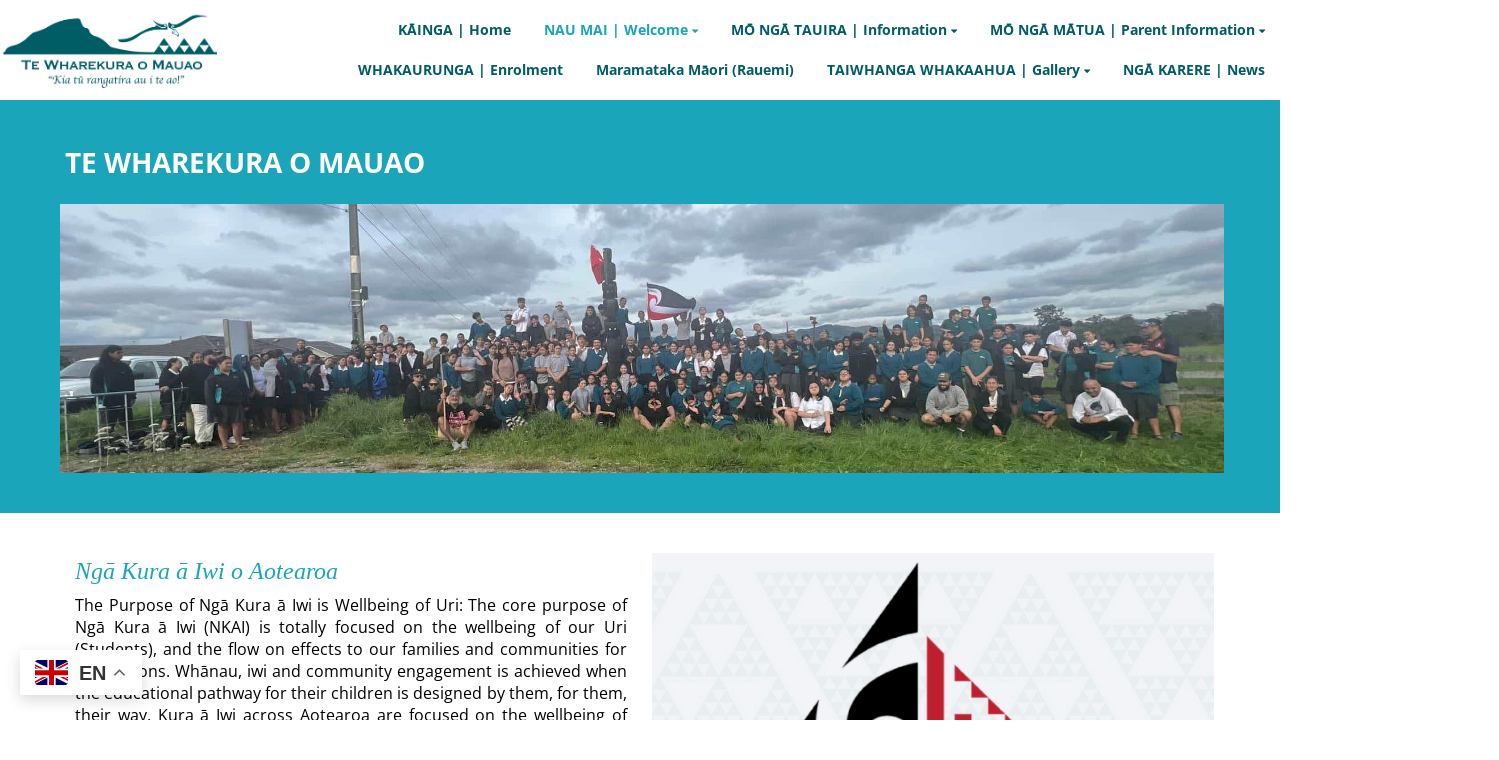

--- FILE ---
content_type: text/html; charset=utf-8
request_url: https://www.mauao.school.nz/nau-mai-welcome/nga-kura-a-iwi-the-nga-kura-a-iwi-movement
body_size: 23203
content:


<!DOCTYPE html>
<html class="subsite" xmlns:fb="http://ogp.me/ns/fb#">
<head>

    <script>

document.addEventListener('DOMContentLoaded', () => { setTimeout(function(){

if(!location.href.includes("viewform") && !location.href.includes("reregister") && $("forms-wrapper").length == 0){

let elfScript = document.createElement("script");
elfScript.setAttribute("src", "https://apps.elfsight.com/p/platform.js");
document.body.appendChild(elfScript);

}
}, 2000);
});

</script>

<div class="gtranslate_wrapper"></div>
<script>window.gtranslateSettings = {"default_language":"en","languages":["en","mi"],"wrapper_selector":".gtranslate_wrapper"}</script>
<script src="https://cdn.gtranslate.net/widgets/latest/float.js" defer></script>

<meta charset="utf-8" />
<meta name="viewport" content="width=device-width, initial-scale=1, maximum-scale=1, interactive-widget=resizes-content">
<meta name="SKYPE_TOOLBAR" content="SKYPE_TOOLBAR_PARSER_COMPATIBLE" />
<meta name="title" content="Te Wharekura o Mauao" />
<meta name="description" content="Ko Te Wharekura o Mauao mātou. He kura ā iwi ki Tauranga Moana, mā ngā tauira Tau 7 ki te 13." />
<meta name="google-site-verification" />

<meta property="og:type" content="website" />
<meta property="og:url" content="https://www.mauao.school.nz/tewharekuraomauao/nau-mai-welcome/nga-kura-a-iwi-the-nga-kura-a-iwi-movement" />
<meta property="og:title" content="Te Wharekura o Mauao" />
<meta property="og:description" content="Ko Te Wharekura o Mauao mātou. He kura ā iwi ki Tauranga Moana, mā ngā tauira Tau 7 ki te 13." />
<meta itemprop="image" property="og:image" content="https://prodcdn.sporty.co.nz/cms/4239/logo.png" />
<meta property="fb:app_id" content='849632328416506' />



	<link rel="icon" type="image/png" href="https://prodcdn.sporty.co.nz/cms/30961/favicon.png" sizes="192x192">
	<link rel="apple-touch-icon" type="image/png" href="https://prodcdn.sporty.co.nz/cms/30961/favicon.png" sizes="180x180">

<title>Te Wharekura o Mauao - NGĀ KURA Ā IWI | The Ngā Kura ā Iwi Movement</title>

    <link href="/Content/google-fonts.css" rel="preload" as="style" onload="this.onload=null;this.rel='stylesheet'" />

<link rel="stylesheet" type="text/css" href="https://use.typekit.net/xrh0ork.css">
<link rel="stylesheet" type="text/css" href="https://use.typekit.net/edw2fiz.css">
<link rel="stylesheet" type="text/css" href="https://use.typekit.net/oxd8uxe.css">
<link rel="stylesheet" type="text/css" href="https://use.typekit.net/jgz3xdm.css">

<link rel="preload" crossorigin href="/fonts/fontawesome-webfont.woff2?v=4.7.0" as="font" />
<link href="/bundles/sporty-styles?v=IrA21XBEo7009E0syThWXRoa-wgiSf3ws8IeyYhT3tA1" rel="stylesheet"/>


<script>
    /*! loadCSS. [c]2017 Filament Group, Inc. MIT License */
    /* This file is meant as a standalone workflow for
    - testing support for link[rel=preload]
    - enabling async CSS loading in browsers that do not support rel=preload
    - applying rel preload css once loaded, whether supported or not.
    */
    (function (w) {
        "use strict";
        // rel=preload support test
        if (!w.loadCSS) {
            w.loadCSS = function () { };
        }
        // define on the loadCSS obj
        var rp = loadCSS.relpreload = {};
        // rel=preload feature support test
        // runs once and returns a function for compat purposes
        rp.support = (function () {
            var ret;
            try {
                ret = w.document.createElement("link").relList.supports("preload");
            } catch (e) {
                ret = false;
            }
            return function () {
                return ret;
            };
        })();

        // if preload isn't supported, get an asynchronous load by using a non-matching media attribute
        // then change that media back to its intended value on load
        rp.bindMediaToggle = function (link) {
            // remember existing media attr for ultimate state, or default to 'all'
            var finalMedia = link.media || "all";

            function enableStylesheet() {
                // unbind listeners
                if (link.addEventListener) {
                    link.removeEventListener("load", enableStylesheet);
                } else if (link.attachEvent) {
                    link.detachEvent("onload", enableStylesheet);
                }
                link.setAttribute("onload", null);
                link.media = finalMedia;
            }

            // bind load handlers to enable media
            if (link.addEventListener) {
                link.addEventListener("load", enableStylesheet);
            } else if (link.attachEvent) {
                link.attachEvent("onload", enableStylesheet);
            }

            // Set rel and non-applicable media type to start an async request
            // note: timeout allows this to happen async to let rendering continue in IE
            setTimeout(function () {
                link.rel = "stylesheet";
                link.media = "only x";
            });
            // also enable media after 3 seconds,
            // which will catch very old browsers (android 2.x, old firefox) that don't support onload on link
            setTimeout(enableStylesheet, 3000);
        };

        // loop through link elements in DOM
        rp.poly = function () {
            // double check this to prevent external calls from running
            if (rp.support()) {
                return;
            }
            var links = w.document.getElementsByTagName("link");
            for (var i = 0; i < links.length; i++) {
                var link = links[i];
                // qualify links to those with rel=preload and as=style attrs
                if (link.rel === "preload" && link.getAttribute("as") === "style" && !link.getAttribute("data-loadcss")) {
                    // prevent rerunning on link
                    link.setAttribute("data-loadcss", true);
                    // bind listeners to toggle media back
                    rp.bindMediaToggle(link);
                }
            }
        };

        // if unsupported, run the polyfill
        if (!rp.support()) {
            // run once at least
            rp.poly();

            // rerun poly on an interval until onload
            var run = w.setInterval(rp.poly, 500);
            if (w.addEventListener) {
                w.addEventListener("load", function () {
                    rp.poly();
                    w.clearInterval(run);
                });
            } else if (w.attachEvent) {
                w.attachEvent("onload", function () {
                    rp.poly();
                    w.clearInterval(run);
                });
            }
        }


        // commonjs
        if (typeof exports !== "undefined") {
            exports.loadCSS = loadCSS;
        }
        else {
            w.loadCSS = loadCSS;
        }
    }(typeof global !== "undefined" ? global : this));
</script>


    <style type="text/css">
        @import url('/Content/mobiscroll/mobiscroll.custom-3.2.4.min.css');
    </style>

    


<style>


        .widget, .widget h3, .cmsFooter, .header-image, .document-list-heading, .container:not(.whiteWall) .site-style, .dropdown-widget, .wCompetition select, .wSIFCompetition select, .wCompetition .multiselect, .wSIFCompetition .multiselect, .wCometCompetition select, .wCometCompetition .multiselect,
        .comp-widget-from, .comp-widget-to, .wCompetition input, .wPlayHQ input, .wPlayHQ select, .wPlayHQ .multiselect {
            font-family: Open Sans, sans-serif !important;
            color: #000000 !important;
            font-weight: normal;
            font-style: normal;
        }




        .navbar-inverse .navbar-toggle .icon-bar {
            background-color: #005D66 !important;
        }

        .navbar-inverse .navbar-toggle:hover .icon-bar {
            background-color: #1AA5BA !important;
        }

        body {
            
        }

            
                body:before {
            
        }
        

        .cmsContent h1, .cmsContent h2, .cmsContent h3, .cmsContent h4, .cmsContent h5, .cmsContent h6 {
            font-family: Open Sans, sans-serif !important;
        }

        .comp-widget-content ul li:not(.standings-phase-tab) {
            border: 1px solid #dddd;
            color: #000000;
            border: 1px solid #ddd

        }

        .comp-widget-content ul li.active:not(.standings-phase-tab) {
            background-color: #000000 !important;
            color: white;
            border: none;
            border-bottom: 1px solid  #000000;
        }

        .wCompetition .nav-tabs > li:hover:not(.standings-phase-tab){
            border: 1px solid  #000000;
        }

        .KamarNoticeTitle, .kamarAgendaViewDayTitle{
            background-color: rgba(0,0,0,0.15);
        }

        .kamarSelectedDay{
            background-color: #000000 !important;
            color: white !important;
        }

        

            

                .supersplitter {
            padding-bottom: 40px;
            padding-top: 40px;
        }

        @media only screen and (max-width: 767px){



        }

        


            
        #cmsContent .supersplitter div[class*="col-sm-"]:not(.form-col) {
            padding-left: 10px !important;
            padding-right: 10px !important;
        }

        #cmsContent .supersplitter:not(.full-screen-width-bg) {
            padding-left: 10px !important;
            padding-right: 10px !important;
        }

        .widget {
            margin-bottom: 20px;
            font-size: 16px !important;
        }

        .widget .sy-controls {
            font-size: 14px !important;
        }

        @media only screen and (min-width: 768px){
            #cmsContent .supersplitter .splitter-column-sortable-parent > .splitter-column-sortable:last-child > .widget:last-child{
                margin-bottom: 0 !important;
            }

            #section-header .supersplitter .splitter-column-sortable-parent > .splitter-column-sortable:last-child .widget:last-child {
                margin-bottom: 0 !important;
            }

            #cmsContent .supersplitter .accordion-splitter .splitter-column-sortable:last-child .widget:last-child {
                margin-bottom: 0 !important;
            }

            #section-header .supersplitter .accordion-splitter .splitter-column-sortable:last-child .widget:last-child {
                margin-bottom: 0 !important;
            }

        }

         @media only screen and (max-width: 767px){


            #cmsContent .supersplitter .accordion-splitter > div.last .widget {
                margin-bottom: 0 !important;
            }

            #section-header .supersplitter .accordion-splitter > div.last .widget {
                margin-bottom: 0 !important;
            }

        }

        #cmsContent .supersplitter .childsplitter:not(.accordion-splitter):not(.wideget-splitter) {
            margin-right: -10px !important;
            margin-left: -10px !important;
        }

        @media only screen and (max-width: 768px){

            #cmsContent .supersplitter .childsplitter {
                margin-right: 0px !important;
                margin-left: 0px !important;
            }

            .supersplitter {

                padding-left:  10px !important;
                padding-right:  10px !important;
            }

            .full-screen-width {
                width: 100vw;
                margin-left: 0;
            }


            .row.do-not-stack [class*="col-"] {
                padding: 0 !important;
            }



        }


        body.edit .widget {
            margin-bottom: 20px !important;
        }

        .widget .childsplitter .childsplitter .btn-toolbar {
            right: 10px !important;
        }

        .widget .childsplitter .last .btn-toolbar {
            right: 10px !important;
        }

        .widget .richtext-editor > :last-child {
            margin-bottom: 0;
        }

        .widget .richtext-editor > :first-child {
            margin-top: 0;
        }

        .edit .full-screen-width-bg.supersplitter > .btn-toolbar {
            margin-left: -40px;

        }

        .edit .full-screen-width-bg.supersplitter .widget .btn-toolbar {
            right: 10px !important;
        }

        .edit .full-screen-width-bg.supersplitter .wSplitter > .btn-toolbar {
            right: 0px !important;
        }

        .edit .supersplitter > .btn-toolbar {
            margin: 0;
            padding: 0;
            margin-left: -44px;
            margin-top: -42px;
        }

        .edit .full-screen-width .btn-toolbar {

            margin-left:  -10px !important;
            margin-top: -40px !important;
        }

        .edit .full-screen-width .widget .btn-toolbar {

            right: 10px !important;
            z-index: 10 !important;
            margin-top: 0px !important;
        }

        .supersplitter {

        }

        

            
                .site-wide-btn {
                    display: inline-grid !important;align-items: center !important;border: 1px solid rgba(255,255,255,0.00) !important;background: rgba(173,33,41,1.00) !important;border-radius: 0px !important;color: #ffffff !important;min-height: 60px !important;font-family: Open Sans, sans-serif !important;font-size: 16px !important;
                }

                .site-wide-btn-font{
                    font-family: Open Sans, sans-serif !important;
                    font-size: 16 !important;
                    color: #ffffff !important;
                }

                forms-wrapper[usesitestyle='true'] button.submit-btn{
                    align-items: center !important;border: 1px solid rgba(255,255,255,0.00) !important;background: rgba(173,33,41,1.00) !important;border-radius: 0px !important;color: #ffffff !important;font-family: Open Sans, sans-serif !important;
                }

                forms-wrapper[usesitestyle='true'] button.submit-btn span{
                    color: #ffffff !important;
                }

                forms-wrapper[usesitestyle='true'] button.cancel-btn{
                    align-items: center !important;border-radius: 0px !important;font-family: Open Sans, sans-serif !important;
                }
            

            
            .site-primary-heading {
                font-family: Open Sans, sans-serif;color: rgba(0,93,102,255);font-size: 26px;font-weight: bold;font-style: normal;text-decoration: none;
            }
            

            
            .site-secondary-heading {
                font-family: Georgia, serif;color: rgba(26,165,186,255);font-size: 18px;font-weight: normal;font-style: italic;text-decoration: none;
            }
            

            
            .widget.wRichText a {
                font-family: Open Sans, sans-serif;color: rgba(0,0,0,255);font-size: 16px;font-weight: normal;font-style: normal;text-decoration: underline;
            }
            
</style>

<style id="mobileWallPaperStyle">
        
</style>

    <input id="hidden_country" type="hidden" value="Nz"/>
<script type="text/javascript">
    var sportyApp = {
        country: 'Nz'
    };
</script>


    <script type="text/javascript">
        var sportsground = sportsground || {};
    </script>

    <script type='text/javascript'>
	var googletag = googletag || {};
	googletag.cmd = googletag.cmd || [];
	(function () {
		var gads = document.createElement('script');
		gads.async = true;
		gads.type = 'text/javascript';
		var useSSL = 'https:' == document.location.protocol;
		gads.src = (useSSL ? 'https:' : 'http:') +
			'//www.googletagservices.com/tag/js/gpt.js';
		var node = document.getElementsByTagName('script')[0];
		node.parentNode.insertBefore(gads, node);
	})();
</script>

<script type='text/javascript'>
	googletag.cmd.push(function() {
		var mapping = googletag.sizeMapping().
			addSize([0, 0], [300, 250]).
			addSize([1183, 0], [728, 90]).
			build();

		googletag.defineSlot('/44071230/SportyBanner', [[300, 250], [728, 90]], 'div-gpt-ad-1468803611332-0').
            defineSizeMapping(mapping)
	    
		
		.setTargeting("Region", ["Bay of Plenty"])
		.setTargeting("OrgType", ["Sportsground.Dal.Poco.EducationProviderType"])
		.setTargeting("Platform", ["MainSite"])
		.setTargeting("Environment", ["Prod"])
			.addService(googletag.pubads());
		googletag.pubads().enableSingleRequest();
		googletag.enableServices();
	});
</script>

	<script type='text/javascript'>
	googletag.cmd.push(function() {
		googletag.defineSlot('/44071230/SportyBanner', [300, 250], 'div-gpt-ad-secondary')
		
	    
		.setTargeting("Region", ["Bay of Plenty"])
		.setTargeting("OrgType", ["Sportsground.Dal.Poco.EducationProviderType"])
		.setTargeting("Platform", ["MainSite"])
		.setTargeting("Environment", ["Prod"])
			.addService(googletag.pubads());
		googletag.pubads().enableSingleRequest();
		googletag.enableServices();
	});
	googletag.cmd.push(function () { googletag.display('div-gpt-ad-secondary'); });
	</script>


    
</head>
<body class="">

    

    <input data-val="true" data-val-number="The field OrganisationId must be a number." data-val-required="The OrganisationId field is required." id="OrganisationId" name="OrganisationId" type="hidden" value="4239" />
    <input data-val="true" data-val-number="The field SiteId must be a number." data-val-required="The SiteId field is required." id="SiteId" name="SiteId" type="hidden" value="30961" />
    <input data-val="true" data-val-number="The field PageId must be a number." data-val-required="The PageId field is required." id="PageId" name="PageId" type="hidden" value="1991935" />
    <input data-val="true" data-val-required="The CanAddRemoveWidgets field is required." id="CanAddRemoveWidgets" name="CanAddRemoveWidgets" type="hidden" value="True" />
    <input data-val="true" data-val-required="The IsAddingCodeEnabled field is required." id="IsAddingCodeEnabled" name="IsAddingCodeEnabled" type="hidden" value="False" />
    <input id="hdnFontFamilyColor" name="FontFamilyColor" type="hidden" value="#000000" />
    <input id="CustomColorsJson" name="CustomColorsJson" type="hidden" value="[{&quot;HexValue&quot;:&quot;#1AA5BA&quot;},{&quot;HexValue&quot;:&quot;#E9E9E9&quot;},{&quot;HexValue&quot;:&quot;#005D66&quot;},{&quot;HexValue&quot;:&quot;#ad2129&quot;}]" />
<input id="hdnSiteButtonColor" name="SiteButtonModel.ButtonTextColor" type="hidden" value="#ffffff" />    <input id="hdnFontFamily" name="FontFamily" type="hidden" value="Open Sans, sans-serif" />
    <input data-val="true" data-val-number="The field FontFamilySize must be a number." data-val-required="The FontFamilySize field is required." id="hdnFontFamilySize" name="FontFamilySize" type="hidden" value="16" />
    <input data-val="true" data-val-required="The SubscriptionPlan field is required." id="hdnSubscriptionPlan" name="SubscriptionPlan" type="hidden" value="Gold" />
    <input data-val="true" data-val-required="The IsSubSite field is required." id="hdnIsSubSite" name="IsSubSite" type="hidden" value="False" />
    <input data-val="true" data-val-required="The IsHomePage field is required." id="hdnIsHomePage" name="IsHomePage" type="hidden" value="False" />
    <input data-val="true" data-val-required="The HomePageLocked field is required." id="hdnIsHomePageLocked" name="HomePageLocked" type="hidden" value="True" />
    <input data-val="true" data-val-required="The HeaderLocked field is required." id="hdnIsHeaderLocked" name="HeaderLocked" type="hidden" value="True" />
    <input data-val="true" data-val-required="The FooterLocked field is required." id="hdnIsFooterLocked" name="FooterLocked" type="hidden" value="True" />
    <input data-val="true" data-val-number="The field SectionMargin must be a number." id="hdnSiteSectionMargin" name="SectionMargin" type="hidden" value="40" />
    <input data-val="true" data-val-number="The field WidgetMargin must be a number." id="hdnSiteWidgetMargin" name="WidgetMargin" type="hidden" value="20" />
    <input id="isCustomDomain" name="isCustomDomain" type="hidden" value="True" />
    <input data-val="true" data-val-required="The IsWebmaster field is required." id="isWebmaster" name="isWebmaster" type="hidden" value="False" />
    <input id="baseUrl" name="baseUrl" type="hidden" value="//www.sporty.co.nz" />
    <input id="hdnSiteBackgroundColor" name="BackgroundColor" type="hidden" value="" />

<input id="FontFamily" name="FontFamily" type="hidden" value="Open Sans, sans-serif" />
<input id="SitePrimaryHeading_FontFamily" name="SitePrimaryHeading.FontFamily" type="hidden" value="Open Sans, sans-serif" />
<input id="SiteSecondaryHeading_FontFamily" name="SiteSecondaryHeading.FontFamily" type="hidden" value="Georgia, serif" />
    <input id="hdnIdMeUrl" name="hdnIdMeUrl" type="hidden" value="https://www.idme.co.nz/" />

    <input type="hidden" id="hdnAlertNotification" />


    <div id="sticky-wrapper">

        <input type="hidden" id="hdnEwaOfCurrentSite" value="tewharekuraomauao"/>

<style>
.container.navigation {
	line-height: 0;
}


#cmsNavigationContainer > .container {
    padding-top: 10px;
    padding-bottom: 10px;
}

    .menu-logo img {
        height: 90px;
    }

.megamenu-content {
    background-color: #ffffff;
    background-color:rgba(255, 255, 255, 1.00);
}
.megamenu-content .column a:not(.subnavItemEdit):hover {
    color: #1AA5BA !important;
}

.navbar-inverse {
	background-color:#ffffff;
	background-color:rgba(255, 255, 255, 1.00);
}

.megamenu-content {
    background-color: #ffffff;
    background-color:rgba(255, 255, 255, 1.00);
}

.megamenu-content .column a:not(.subnavItemEdit):hover {
    color: #1AA5BA !important;
}

.navbar .navbar-nav {
    display: inline-block;
	margin-right:30px;
}

.navbar .navbar-collapse {
    text-align: right;
}

.navbar-inverse .navbar-nav > li:not(.en-main) a:not(.navItemEdit):not(#btnEnSave),
.navbar-inverse .navbar-nav #hamburger-menu-content a:not(.navItemEdit):not(#btnEnSave) {
	color: #005D66;
	font-family: Open Sans, sans-serif;
	font-size: 14px;
	    font-weight: bold;
	}

#uxCmsSiteNavigation .dropdown-menu {
    background-color: rgba(0,0,0,0);
	color: #005D66;
	border: none;
	box-shadow: none;
}

#uxCmsSiteNavigation .dropdown-menu a.cms-nav-link {
    background-color:rgba(255, 255, 255, 1.00);
    margin: 0;
}

/* All menu items when open or active */
/*#uxCmsSiteNavigation.navbar-nav :not(.en-main) > a.cms-nav-link:not(.nav-hidden),*/
#uxCmsSiteNavigation.navbar-nav .open:not(.en-main) > a.cms-nav-link:not(.nav-hidden),
#uxCmsSiteNavigation.navbar-nav .active:not(.en-main) > a.cms-nav-link:not(.nav-hidden),
/* Setting the styling of the dropdown menu items, both sub and sub sub pages*/
#uxCmsSiteNavigation .dropdown-menu li.active a.cms-nav-link-2:not(.nav-hidden),
#uxCmsSiteNavigation .dropdown-menu li.cms-nav-link-child-2.active a.cms-nav-link-3:not(.nav-hidden),
#uxCmsSiteNavigation .dropdown-menu a.cms-nav-link:not(.nav-hidden):hover {
    background-color:rgba(255, 255, 255, 1.00);
    color: #1AA5BA !important;
}

@media (min-width: 768px) {

    /* All menu items when open */
  #uxCmsSiteNavigation.navbar-nav > .open:not(.en-main) > a.cms-nav-link,
  #uxCmsSiteNavigation.navbar-nav > li > .dropdown-menu .open:not(.en-main) > a.cms-nav-link {
        
    }

    /* All menu items when active */
  #uxCmsSiteNavigation.navbar-nav > .active:not(.en-main) > a.cms-nav-link,
  #uxCmsSiteNavigation.navbar-nav > li > .dropdown-menu .active:not(.en-main) > a.cms-nav-link {
        
    }

     /*  All menu items that are not selected. This styling prevents
         the menu jiggling when hovering over menu items and is
         overridden by the styles above because of the specificity level. */
    .navbar-inverse .navbar-nav > li:not(.en-main, .active, .open) > a.cms-nav-link,
    .navbar-inverse .navbar-nav > li > .dropdown-menu li:not(.en-main, .active, .open) > a.cms-nav-link {
         
     }

        #uxCmsSiteNavigation .dropdown-menu li.active a.cms-nav-link-2,
          #uxCmsSiteNavigation .dropdown-menu li.cms-nav-link-child-2.active a.cms-nav-link-3,
          #uxCmsSiteNavigation .dropdown-menu a.cms-nav-link:hover {
              
          }

}

#enActionList a.dropdown-toggle.cms-nav-link.btn-default {
    text-decoration: none !important;
    border: none !important;
}

a.cms-nav-link.nav-non-members:focus, a.dropdown-toggle.cms-nav-link:focus
{
    background-color:rgba(255, 255, 255, 1.00) !important;
    color: #1AA5BA !important;
}

.navbar-nav > li {
    border-bottom: 1px solid #ffffff;
}

.dropdown-menu > .active > a.navItemEdit:hover, .dropdown-menu > .active > a.navItemEdit:focus {
	background-color: #319a31;
}

.navbar-inverse .navbar-toggle:hover, .navbar-inverse .navbar-toggle:focus{
    background-color:rgba(255, 255, 255, 1.00) !important;
    color: #1AA5BA !important;
}

#subsite-header{
	background-color:rgba(255, 255, 255, 1.00);
    color: #005D66;
	font-family: Open Sans, sans-serif;
}

.cms-nav-link-root.open > .cms-nav-link {
    background-color: rgba(255, 255, 255, 1.00) !important;
    color: #1AA5BA !important;
}


</style>

<input type="hidden" id="hdnCurrentPageId" value="1991935"/>


<div class="no-stretch-container-parent">


    <div class="no-stretch-header">
            <div id="section-header" class="section-header supersplitter-sortable">
        


    </div>

    </div>

</div>

    <nav class="navbar navbar-inverse menu-bg full-width " role="navigation" data-islocked="False"
         data-headerheight="100" data-ismenuaboveheader="False">
        <div class="container navigation full-width">
            <div class='navbar-header  mobile-nav-header'>
                <button type="button" class="navbar-toggle" data-toggle="collapse" data-target="#cmsNavigationContainer">
                    <span class="sr-only">Toggle navigation</span>
                    <span class="icon-bar"></span>
                    <span class="icon-bar"></span>
                    <span class="icon-bar"></span>

                </button>
            </div>

        <div class="menu-logo">
            <img src="//prodcdn.sporty.co.nz/cms/4239/30961/menulogo_wo.png?v=638253176353370000" data-link-type="page" data-link-data="978149" data-link-target="_blank"/>
        </div>

            <div class='collapse navbar-collapse mobile-nav-container' id="cmsNavigationContainer">
                <div class="container">

                    <ul class="nav navbar-nav" id="uxCmsSiteNavigation">
                            <li id="page978149" data-type="page" data-id="978149" class=" cms-nav-link cms-nav-link-root ">
                                        <a class="cms-nav-link nav-non-members" href="/kainga-home">
                                            <i class="icon-lock"></i><span>KĀINGA | Home</span>
                                        </a>
                            </li>
                            <li id="section216629" data-type="section" data-id="216629" class=" active cms-nav-link cms-nav-link-root ">
                                        <a href="#" class="dropdown-toggle cms-nav-link">
                                            <span>NAU MAI | Welcome</span> <b class="fa fa-caret-down"></b>
                                        </a>
                                        <ul class="dropdown-menu ">

                                                <li id="page1999211" data-type="page" data-id="1999211" class="dropdown-submenu cms-nav-link cms-nav-link-child ">
                                                        <a class="cms-nav-link cms-nav-link-2  nav-non-members" href="/nau-mai-welcome/te-kura-our-school-1">
                                                            <i class="icon-lock"></i>
                                                            <span>TE KURA | Our School</span>
                                                        </a>

                                                </li>
                                                <li id="page1983787" data-type="page" data-id="1983787" class="dropdown-submenu cms-nav-link cms-nav-link-child ">
                                                        <a class="cms-nav-link cms-nav-link-2  nav-non-members" href="/nau-mai-welcome/whatumanawa-passion-learning">
                                                            <i class="icon-lock"></i>
                                                            <span>WHATUMANAWA | Passion Learning</span>
                                                        </a>

                                                </li>
                                                <li id="page1983863" data-type="page" data-id="1983863" class="dropdown-submenu cms-nav-link cms-nav-link-child ">
                                                        <a class="cms-nav-link cms-nav-link-2  nav-non-members" href="/nau-mai-welcome/te-wharekura-o-mauao-special-character-school">
                                                            <i class="icon-lock"></i>
                                                            <span>TE WHAREKURA O MAUAO | Special Character School</span>
                                                        </a>

                                                </li>
                                                <li id="page1983864" data-type="page" data-id="1983864" class="dropdown-submenu cms-nav-link cms-nav-link-child ">
                                                        <a class="cms-nav-link cms-nav-link-2  nav-non-members" href="/nau-mai-welcome/poipoinga-wellbeing-1">
                                                            <i class="icon-lock"></i>
                                                            <span>POIPOINGA | Wellbeing</span>
                                                        </a>

                                                </li>
                                                <li id="page1991935" data-type="page" data-id="1991935" class="dropdown-submenu cms-nav-link cms-nav-link-child active">
                                                        <a class="cms-nav-link cms-nav-link-2  nav-non-members" href="/nau-mai-welcome/nga-kura-a-iwi-the-nga-kura-a-iwi-movement">
                                                            <i class="icon-lock"></i>
                                                            <span>NGĀ KURA Ā IWI | The Ngā Kura ā Iwi Movement</span>
                                                        </a>

                                                </li>
                                                <li id="page1998991" data-type="page" data-id="1998991" class="dropdown-submenu cms-nav-link cms-nav-link-child ">
                                                        <a class="cms-nav-link cms-nav-link-2  nav-non-members" href="/nau-mai-welcome/nga-kaimahi-staff-1">
                                                            <i class="icon-lock"></i>
                                                            <span>NGĀ KAIMAHI | Staff</span>
                                                        </a>

                                                </li>
                                        </ul>
                            </li>
                            <li id="section216667" data-type="section" data-id="216667" class=" cms-nav-link cms-nav-link-root ">
                                        <a href="#" class="dropdown-toggle cms-nav-link">
                                            <span>MŌ NGĀ TAUIRA | Information</span> <b class="fa fa-caret-down"></b>
                                        </a>
                                        <ul class="dropdown-menu ">

                                                <li id="page1990197" data-type="page" data-id="1990197" class="dropdown-submenu cms-nav-link cms-nav-link-child ">
                                                        <a class="cms-nav-link cms-nav-link-2  nav-non-members" href="/mo-nga-tauira-information-1/awe-toroa-student-leadership">
                                                            <i class="icon-lock"></i>
                                                            <span>AWE TOROA | Student Leadership</span>
                                                        </a>

                                                </li>
                                                <li id="page1990198" data-type="page" data-id="1990198" class="dropdown-submenu cms-nav-link cms-nav-link-child ">
                                                        <a class="cms-nav-link cms-nav-link-2  nav-non-members" href="/mo-nga-tauira-information-1/hakinakina-sports-1">
                                                            <i class="icon-lock"></i>
                                                            <span>HĀKINAKINA | Sports</span>
                                                        </a>

                                                </li>
                                                <li id="page1990561" data-type="page" data-id="1990561" class="dropdown-submenu cms-nav-link cms-nav-link-child ">
                                                        <a class="cms-nav-link cms-nav-link-2  nav-non-members" href="/mo-nga-tauira-information-1/toi-te-ao-arts-1">
                                                            <i class="icon-lock"></i>
                                                            <span>TOI TE AŌ | Arts</span>
                                                        </a>

                                                </li>
                                                <li id="page1984071" data-type="page" data-id="1984071" class="dropdown-submenu cms-nav-link cms-nav-link-child ">
                                                        <a class="cms-nav-link cms-nav-link-2  nav-non-members" href="/mo-nga-tauira-information-1/mo-nga-tauira-information-1">
                                                            <i class="icon-lock"></i>
                                                            <span>MŌ NGĀ TAUIRA | Information</span>
                                                        </a>

                                                </li>
                                                <li id="page1984075" data-type="page" data-id="1984075" class="dropdown-submenu cms-nav-link cms-nav-link-child ">
                                                        <a class="cms-nav-link cms-nav-link-2  nav-non-members" href="/mo-nga-tauira-information-1/nga-hiahia-o-te-wharekura-expectations-code-o-1">
                                                            <i class="icon-lock"></i>
                                                            <span>NGĀ HIAHIA O TE WHAREKURA | Expectations &amp; Code of Conduct</span>
                                                        </a>

                                                </li>
                                        </ul>
                            </li>
                            <li id="section217818" data-type="section" data-id="217818" class=" cms-nav-link cms-nav-link-root ">
                                        <a href="#" class="dropdown-toggle cms-nav-link">
                                            <span>MŌ NGĀ MĀTUA | Parent Information</span> <b class="fa fa-caret-down"></b>
                                        </a>
                                        <ul class="dropdown-menu ">

                                                <li id="page1992137" data-type="page" data-id="1992137" class="dropdown-submenu cms-nav-link cms-nav-link-child ">
                                                        <a class="cms-nav-link cms-nav-link-2  nav-non-members" href="/mo-nga-matua-parent-information/mo-nga-matua-parent-information-2">
                                                            <i class="icon-lock"></i>
                                                            <span>MŌ NGĀ MĀTUA | Parent Information</span>
                                                        </a>

                                                </li>
                                                <li id="page1984981" data-type="page" data-id="1984981" class="dropdown-submenu cms-nav-link cms-nav-link-child ">
                                                        <a class="cms-nav-link cms-nav-link-2  nav-non-members" href="/mo-nga-matua-parent-information/nga-purongo-reports-1">
                                                            <i class="icon-lock"></i>
                                                            <span>NGĀ PŪRONGO | Reports</span>
                                                        </a>

                                                </li>
                                                <li id="page2021456" data-type="page" data-id="2021456" class="dropdown-submenu cms-nav-link cms-nav-link-child ">
                                                        <a class="cms-nav-link cms-nav-link-2  nav-non-members" href="/mo-nga-matua-parent-information/nga-kaupapa-here-policies">
                                                            <i class="icon-lock"></i>
                                                            <span>NGĀ KAUPAPA HERE | Policies</span>
                                                        </a>

                                                </li>
                                        </ul>
                            </li>
                            <li id="page1984232" data-type="page" data-id="1984232" class=" cms-nav-link cms-nav-link-root ">
                                        <a class="cms-nav-link nav-non-members" href="/whakaurunga-enrolment">
                                            <i class="icon-lock"></i><span>WHAKAURUNGA | Enrolment</span>
                                        </a>
                            </li>
                            <li id="page1991110" data-type="page" data-id="1991110" class=" cms-nav-link cms-nav-link-root ">
                                        <a class="cms-nav-link nav-non-members" href="/maramataka-maori-rauemi">
                                            <i class="icon-lock"></i><span>Maramataka Māori (Rauemi)  </span>
                                        </a>
                            </li>
                            <li id="section216668" data-type="section" data-id="216668" class=" cms-nav-link cms-nav-link-root ">
                                        <a href="#" class="dropdown-toggle cms-nav-link">
                                            <span>TAIWHANGA WHAKAAHUA | Gallery</span> <b class="fa fa-caret-down"></b>
                                        </a>
                                        <ul class="dropdown-menu ">

                                                <li id="page1984080" data-type="page" data-id="1984080" class="dropdown-submenu cms-nav-link cms-nav-link-child ">
                                                        <a class="cms-nav-link cms-nav-link-2  nav-non-members" href="/taiwhanga-whakaahua-gallery/tuwhera-okawa-o-te-whare-ako-putaiao-hangarau-1">
                                                            <i class="icon-lock"></i>
                                                            <span>TUWHERA ŌKAWA O TE WHARE AKO PŪTAIAO, HANGARAU 2025</span>
                                                        </a>

                                                </li>
                                                <li id="page1984079" data-type="page" data-id="1984079" class="dropdown-submenu cms-nav-link cms-nav-link-child ">
                                                        <a class="cms-nav-link cms-nav-link-2  nav-non-members" href="/taiwhanga-whakaahua-gallery/te-matahi-o-te-tau-2025">
                                                            <i class="icon-lock"></i>
                                                            <span>TE MĀTAHI O TE TAU 2025</span>
                                                        </a>

                                                </li>
                                                <li id="page2063350" data-type="page" data-id="2063350" class="dropdown-submenu cms-nav-link cms-nav-link-child ">
                                                        <a class="cms-nav-link cms-nav-link-2  nav-non-members" href="/taiwhanga-whakaahua-gallery/te-matahiapo-2024-1">
                                                            <i class="icon-lock"></i>
                                                            <span>TE MATAHĪAPO 2024</span>
                                                        </a>

                                                </li>
                                                <li id="page1984077" data-type="page" data-id="1984077" class="dropdown-submenu cms-nav-link cms-nav-link-child ">
                                                        <a class="cms-nav-link cms-nav-link-2  nav-non-members" href="/taiwhanga-whakaahua-gallery/te-reo-whakakoko-o-mauao-2023-regional-full-b">
                                                            <i class="icon-lock"></i>
                                                            <span>TE REO WHAKAKOKO O MAUAO 2023 REGIONAL FULL BRACKET</span>
                                                        </a>

                                                </li>
                                                <li id="page2001844" data-type="page" data-id="2001844" class="dropdown-submenu cms-nav-link cms-nav-link-child ">
                                                        <a class="cms-nav-link cms-nav-link-2  nav-non-members" href="/taiwhanga-whakaahua-gallery/te-matahiapo-2023">
                                                            <i class="icon-lock"></i>
                                                            <span>TE MATAHĪAPO 2023 </span>
                                                        </a>

                                                </li>
                                                <li id="page1991108" data-type="page" data-id="1991108" class="dropdown-submenu cms-nav-link cms-nav-link-child ">
                                                        <a class="cms-nav-link cms-nav-link-2  nav-non-members" href="/taiwhanga-whakaahua-gallery/mataatua-production-2022-1">
                                                            <i class="icon-lock"></i>
                                                            <span>MATAATUA PRODUCTION 2022 </span>
                                                        </a>

                                                </li>
                                                <li id="page1984078" data-type="page" data-id="1984078" class="dropdown-submenu cms-nav-link cms-nav-link-child ">
                                                        <a class="cms-nav-link cms-nav-link-2  nav-non-members" href="/taiwhanga-whakaahua-gallery/takitimu-production-2021-1">
                                                            <i class="icon-lock"></i>
                                                            <span>TĀKITIMU PRODUCTION 2021</span>
                                                        </a>

                                                </li>
                                                <li id="page1998987" data-type="page" data-id="1998987" class="dropdown-submenu cms-nav-link cms-nav-link-child ">
                                                        <a class="cms-nav-link cms-nav-link-2  nav-non-members" href="/taiwhanga-whakaahua-gallery/te-whakamanahau-tekau-10th-birthday-celebrati">
                                                            <i class="icon-lock"></i>
                                                            <span>TE WHAKAMANAHAU TEKAU | 10th Birthday Celebration</span>
                                                        </a>

                                                </li>
                                        </ul>
                            </li>
                            <li id="page1984081" data-type="page" data-id="1984081" class=" cms-nav-link cms-nav-link-root ">
                                        <a class="cms-nav-link nav-non-members" href="/nga-karere-news">
                                            <i class="icon-lock"></i><span>NGĀ KARERE | News</span>
                                        </a>
                            </li>

                    </ul>
                </div>
            </div>


        </div>
    </nav>





        <div id="cmsContent">

                <div class="container container-full-width-overlay" style="background-color:rgba(255,255,255,1.00);">


            <div id="section-content">

                
                <div id="superSplitterContainer" class="supersplitter-sortable">


    <div id="superSplitter_2198005" class="supersplitter splitter section-background background-image-2198005 first full-screen-width-bg " data-id="2198005"
         data-key="SingleColumn" data-fullscreen="False" data-fluidwidgets="False" data-mobilescroll="False"
         data-fullscreenbg="True" data-parallaxeffectbg="False" data-bgcolor="#1AA5BA" data-transparency="0.00"
         data-showbgimage="False" data-bgimage="" data-showbgvideo="False" data-bgvideo=""
         data-bgvideoimage=""
         data-ishidden="False" data-ishiddenonmobile="False" data-isfooter="False" data-isheader="False"
         data-desktopmargin="40" data-mobilemargin="" data-widgetsmargin="20">

        <style>

        .background-image-2198005 {
            position: relative;
        }
        .background-image-2198005:before {
            content: ' ';
            position: absolute;
            opacity: 1.00;
            background-color: rgb(26, 165, 186);


        }
        

        
            #superSplitter_2198005 {
                padding-bottom: 40px !important;
                padding-top: 40px !important;
            }

            .edit #superSplitter_2198005 > .btn-toolbar {
                margin-left: -44px !important;
                margin-top: -42px !important;
            }


        



        
            #cmsContent #superSplitter_2198005 div[class*="col-sm-"]:not(.form-col), #section-header #superSplitter_2198005 div[class*="col-sm-"] {
                padding-left: 10px !important;
                padding-right: 10px !important;
            }

            #cmsContent #superSplitter_2198005:not(.full-screen-width-bg), #section-header #superSplitter_2198005:not(.full-screen-width-bg) {
                padding-left: 10px !important;
                padding-right: 10px !important;
            }

            #superSplitter_2198005 .widget {
                margin-bottom: 20px !important;
            }

            #cmsContent #superSplitter_2198005 .childsplitter.accordion-splitter{
                margin-left: -10px !important;
                width: calc(100% + 20px) !important;
            }

			#cmsContent #superSplitter_2198005 .childsplitter:not(.accordion-splitter):not(.wideget-splitter),
            #section-header #superSplitter_2198005 .childsplitter:not(.accordion-splitter):not(.wideget-splitter) {
                margin-right: -10px !important;
                margin-left: -10px !important;
            }

            body.edit #superSplitter_2198005 .widget {
                margin-bottom: 20px !important;
            }

            #superSplitter_2198005 .widget .childsplitter .childsplitter .btn-toolbar {
                right: 10px !important;
            }

            #superSplitter_2198005 .widget .childsplitter .last .btn-toolbar {
                right: 10px !important;
            }

            .edit .full-screen-width-bg#superSplitter_2198005 .widget .btn-toolbar {
                right: 10px !important;
            }

            .edit #superSplitter_2198005.full-screen-width .btn-toolbar {
                margin-left:  -10px !important;
                margin-top: -40px !important;
            }

            .edit #superSplitter_2198005.full-screen-width .widget .btn-toolbar {
                right: 10px !important;
                z-index: 10 !important;
                margin-top: 0px !important;
            }

            @media only screen and (max-width: 768px){
                #superSplitter_2198005 {
                    padding-left:  10px !important;
                    padding-right:  10px !important;

                }

                 #superSplitter_2198005 .forms-app{
                    margin-left:  -20px !important;
                    margin-right:  -20px !important;
                }

                #cmsContent #superSplitter_2198005 .forms-app form > .col-12.col-xs-12 {
                    padding-left: 0 !important;
                    padding-right: 0 !important;
                }

            }
        

        #superSplitter_2198005 .supersplitter-video {
            margin-top: -40px;
        }

        .edit .full-screen-width-bg#superSplitter_2198005 > .btn-toolbar {

                    
                    margin-left: -40px !important;
                    

        }

        .edit #superSplitter_2198005 > .btn-toolbar {

            margin-top: -42px !important;

                
                margin-left: -44px !important;
                
        }

        .edit #superSplitter_2198005 > .footer-indicator, .edit #superSplitter_2198005 > .header-indicator {
                
                margin-left: -87px !important;
                
            margin-top: -27px !important;
        }

        .edit .full-screen-width-bg#superSplitter_2198005 > .footer-indicator, .edit .full-screen-width-bg#superSplitter_2198005 > .header-indicator {

                
                margin-left: -85px !important;
                

        }

        .edit #superSplitter_2198005.full-screen-width .footer-indicator, .edit #superSplitter_2198005.full-screen-width .header-indicator {
                margin-left:  7px !important;
                margin-top: -25px !important;
                border-bottom: 2px dotted #cccccc;
        }

        #superSplitter_2198005 .news-tiles .news-grid-col {
            padding-top: 20px;
            padding-left: 10px;
            padding-right: 10px;
        }
        
       
        </style>



        <div class="row ">

            <div class="col-sm-12 ">

                <div id="splitter_2198005_splitter_col1" class="splitter-column-sortable-parent" data-key="splitter_col1">

                                <div class="splitter-column-sortable"
                                     data-key="splitter_col1"
                                     data-preload="true"
                                     data-widgetid="1779750" data-id="1779750">
                                    
                                    

    <div id='widget_1779750' data-id='1779750' data-load='True' data-modal='True' data-widgettype='RichText' data-widgettitle='Text' class='widget wRichText widget-opacive'>

    <input id="hdnBgColor-1779750" name="settings.BackgroundColor" type="hidden" value="" />
    <input data-val="true" data-val-number="The field BackgroundTransparency must be a number." id="hdnBgTransparency-1779750" name="settings.BackgroundTransparency" type="hidden" value="0" />
    <input data-val="true" data-val-number="The field Padding must be a number." id="hdnPadding-1779750" name="settings.Padding" type="hidden" value="5" />
    <input id="hdnApplyShadow-1779750" name="settings.ApplyShadow" type="hidden" value="False" />
    <div id="richtext-prevContent-1779750" style="display: none;"></div>
    
    <div id="richtext-1779750"  style="padding: 5px;" class="richtext-editor" placeholder="Type text here...">
        <h2><span style="font-family:open sans;"><span style="color:#ffffff;text-decoration-color:#ffffff;text-decoration-line:inherit;"><span style="font-size:28px;"><strong>TE WHAREKURA O MAUAO</strong></span></span></span></h2>
    </div>
</div>

                                </div>
                                <div class="splitter-column-sortable"
                                     data-key="splitter_col1"
                                     data-preload="true"
                                     data-widgetid="1779752" data-id="1779752">
                                    
                                    

<div id='widget_1779752' data-id='1779752' data-load='True' data-modal='True' data-widgettype='Image' data-widgettitle='Image' class='widget wImage'>

<input type="hidden" value='{&quot;imageId&quot;:&quot;8b6f47b4-8e87-4f7a-9c51-8e67d518347a&quot;,&quot;caption&quot;:&quot;&quot;,&quot;hasCaption&quot;:false}' id="hdnImage_1779752" />
<input type="hidden" value='{}' id="hdnMobileImage_1779752" />
<input type="hidden" value='' id="hdnMobileImageSrc_1779752" />
<input type="hidden" value='originalimage' id="hdnMobileLayout_1779752" />
<input type="hidden" value='originalimage' id="hdnLayout_1779752" />
<input type="hidden" value='False' id="hdnCrop_1779752" />
<input type="hidden" value='True' id="hdnScale_1779752" />


<div class="imageWidget-Div img-with-caption text-center">

    <div id="1779752_placeholder" class="sporty-placeholder"></div>
    <picture>
        <source media="(max-width: 768px)" srcset="" />

        <img data-src="//prodcdn.sporty.co.nz/cms/4239/43221/1432840/8b6f47b4-8e87-4f7a-9c51-8e67d518347a_wo.jpeg?t=638288245259630000"
             class="text-center img-responsive "
             data-id="8b6f47b4-8e87-4f7a-9c51-8e67d518347a"
             data-link-type=""
             data-link-data=""
             data-link-target=""
             data-has-caption="False"
             data-caption=""
             src="//prodcdn.sporty.co.nz/cms/4239/43221/1432840/8b6f47b4-8e87-4f7a-9c51-8e67d518347a_wo.jpeg?t=638288245259630000"
             id="1779752_8b6f47b4-8e87-4f7a-9c51-8e67d518347a"
             style="display: none"
             onload="document.getElementById('1779752_8b6f47b4-8e87-4f7a-9c51-8e67d518347a').style.display = 'block'; document.getElementById('1779752_placeholder').style.display = 'none'" />
        </picture>
        <div class="sy-caption-wrap" style="display: none">
            <div class="sy-caption">
                <div class="img-caption"></div>
            </div>
        </div>
</div>

<script>
    var aspectRatio = 4.32067510548523 > 0 ? 4.32067510548523 : 1.5;
    var placeholderWidth = document.getElementById("1779752_placeholder").clientWidth;

    if (placeholderWidth == null){
        placeholderWidth = document.getElementById("1779752_8b6f47b4-8e87-4f7a-9c51-8e67d518347a").clientWidth;
    }

    if ('False' === 'True') {
        document.getElementById("1779752_8b6f47b4-8e87-4f7a-9c51-8e67d518347a").style.objectFit = "cover";
    }
    else{
        document.getElementById("1779752_8b6f47b4-8e87-4f7a-9c51-8e67d518347a").style.objectFit = "contain";
    }

    var windowWidth = window.innerWidth;
    var imageLayout;

    if (windowWidth < 768) {
        imageLayout = 'originalimage';
    } else {
        imageLayout = 'originalimage';
    }

    var placeholderHeight;

    switch (imageLayout) {
        case 'panorama':
            placeholderHeight = Math.round(0.35 * placeholderWidth);
            break;
        case 'landscape':
            placeholderHeight = Math.round(0.71 * placeholderWidth);
            break;
        case 'portrait':
            placeholderHeight = Math.round(1.4 * placeholderWidth);
            break;
        case 'square':
            placeholderHeight = placeholderWidth;
            break;
        case 'originalimage':
        default:
            var naturalHeight = 474;
            var aspectRatioHeight = 1 / aspectRatio * placeholderWidth;
            placeholderHeight = Math.min.apply(null, [naturalHeight, aspectRatioHeight].filter(Number));
            break;
    }

    document.getElementById("1779752_placeholder").style.width = "" + placeholderWidth + "px";
    document.getElementById("1779752_placeholder").style.height = "" + placeholderHeight + "px";

    document.getElementById("1779752_8b6f47b4-8e87-4f7a-9c51-8e67d518347a").style.width = "" + placeholderWidth + "px";
    document.getElementById("1779752_8b6f47b4-8e87-4f7a-9c51-8e67d518347a").style.height = "" + placeholderHeight + "px";

</script>
</div>

                                </div>

                </div>


            </div>
        </div>
    </div>


    <div id="superSplitter_2198006" class="supersplitter splitter section-background background-image-2198006  " data-id="2198006"
         data-key="TwoColumnEven" data-fullscreen="False" data-fluidwidgets="False" data-mobilescroll="False"
         data-fullscreenbg="False" data-parallaxeffectbg="False" data-bgcolor="" data-transparency="0.00"
         data-showbgimage="False" data-bgimage="" data-showbgvideo="False" data-bgvideo=""
         data-bgvideoimage=""
         data-ishidden="False" data-ishiddenonmobile="False" data-isfooter="False" data-isheader="False"
         data-desktopmargin="40" data-mobilemargin="" data-widgetsmargin="20">

        <style>

        .background-image-2198006 {
            position: relative;
        }
        .background-image-2198006:before {
            content: ' ';
            position: absolute;
            opacity: 1.00;
            background-color: ;


        }
        

        
            #superSplitter_2198006 {
                padding-bottom: 40px !important;
                padding-top: 40px !important;
            }

            .edit #superSplitter_2198006 > .btn-toolbar {
                margin-left: -44px !important;
                margin-top: -42px !important;
            }


        



        
            #cmsContent #superSplitter_2198006 div[class*="col-sm-"]:not(.form-col), #section-header #superSplitter_2198006 div[class*="col-sm-"] {
                padding-left: 10px !important;
                padding-right: 10px !important;
            }

            #cmsContent #superSplitter_2198006:not(.full-screen-width-bg), #section-header #superSplitter_2198006:not(.full-screen-width-bg) {
                padding-left: 10px !important;
                padding-right: 10px !important;
            }

            #superSplitter_2198006 .widget {
                margin-bottom: 20px !important;
            }

            #cmsContent #superSplitter_2198006 .childsplitter.accordion-splitter{
                margin-left: -10px !important;
                width: calc(100% + 20px) !important;
            }

			#cmsContent #superSplitter_2198006 .childsplitter:not(.accordion-splitter):not(.wideget-splitter),
            #section-header #superSplitter_2198006 .childsplitter:not(.accordion-splitter):not(.wideget-splitter) {
                margin-right: -10px !important;
                margin-left: -10px !important;
            }

            body.edit #superSplitter_2198006 .widget {
                margin-bottom: 20px !important;
            }

            #superSplitter_2198006 .widget .childsplitter .childsplitter .btn-toolbar {
                right: 10px !important;
            }

            #superSplitter_2198006 .widget .childsplitter .last .btn-toolbar {
                right: 10px !important;
            }

            .edit .full-screen-width-bg#superSplitter_2198006 .widget .btn-toolbar {
                right: 10px !important;
            }

            .edit #superSplitter_2198006.full-screen-width .btn-toolbar {
                margin-left:  -10px !important;
                margin-top: -40px !important;
            }

            .edit #superSplitter_2198006.full-screen-width .widget .btn-toolbar {
                right: 10px !important;
                z-index: 10 !important;
                margin-top: 0px !important;
            }

            @media only screen and (max-width: 768px){
                #superSplitter_2198006 {
                    padding-left:  10px !important;
                    padding-right:  10px !important;

                }

                 #superSplitter_2198006 .forms-app{
                    margin-left:  -20px !important;
                    margin-right:  -20px !important;
                }

                #cmsContent #superSplitter_2198006 .forms-app form > .col-12.col-xs-12 {
                    padding-left: 0 !important;
                    padding-right: 0 !important;
                }

            }
        

        #superSplitter_2198006 .supersplitter-video {
            margin-top: -40px;
        }

        .edit .full-screen-width-bg#superSplitter_2198006 > .btn-toolbar {

                    
                    margin-left: -40px !important;
                    

        }

        .edit #superSplitter_2198006 > .btn-toolbar {

            margin-top: -42px !important;

                
                margin-left: -44px !important;
                
        }

        .edit #superSplitter_2198006 > .footer-indicator, .edit #superSplitter_2198006 > .header-indicator {
                
                margin-left: -87px !important;
                
            margin-top: -27px !important;
        }

        .edit .full-screen-width-bg#superSplitter_2198006 > .footer-indicator, .edit .full-screen-width-bg#superSplitter_2198006 > .header-indicator {

                
                margin-left: -85px !important;
                

        }

        .edit #superSplitter_2198006.full-screen-width .footer-indicator, .edit #superSplitter_2198006.full-screen-width .header-indicator {
                margin-left:  7px !important;
                margin-top: -25px !important;
                border-bottom: 2px dotted #cccccc;
        }

        #superSplitter_2198006 .news-tiles .news-grid-col {
            padding-top: 20px;
            padding-left: 10px;
            padding-right: 10px;
        }
        
       
        </style>



        <div class="row ">

            <div class="col-sm-6 ">

                <div id="splitter_2198006_splitter_col1" class="splitter-column-sortable-parent" data-key="splitter_col1">

                                <div class="splitter-column-sortable"
                                     data-key="splitter_col1"
                                     data-preload="true"
                                     data-widgetid="1779751" data-id="1779751">
                                    
                                    

    <div id='widget_1779751' data-id='1779751' data-load='True' data-modal='True' data-widgettype='RichText' data-widgettitle='Text' class='widget wRichText widget-opacive'>

    <input id="hdnBgColor-1779751" name="settings.BackgroundColor" type="hidden" value="" />
    <input data-val="true" data-val-number="The field BackgroundTransparency must be a number." id="hdnBgTransparency-1779751" name="settings.BackgroundTransparency" type="hidden" value="0" />
    <input data-val="true" data-val-number="The field Padding must be a number." id="hdnPadding-1779751" name="settings.Padding" type="hidden" value="5" />
    <input id="hdnApplyShadow-1779751" name="settings.ApplyShadow" type="hidden" value="False" />
    <div id="richtext-prevContent-1779751" style="display: none;"></div>
    
    <div id="richtext-1779751"  style="padding: 5px;" class="richtext-editor" placeholder="Type text here...">
        <h2 class="site-secondary-heading"><span style="font-size:24px;">Ngā Kura ā Iwi o Aotearoa</span></h2><p style="text-align: justify;">The Purpose of Ngā Kura ā Iwi is Wellbeing of Uri: The core purpose of Ngā Kura ā Iwi (NKAI) is totally focused on the wellbeing of our Uri (Students), and the flow on effects to our families and communities for generations. Whānau, iwi and community engagement is achieved when the educational pathway for their children is designed by them, for them, their way. Kura ā Iwi across Aotearoa are focused on the wellbeing of their Uri are all over Aotearoa and the numbers are increasing. NKAI’s role is to ensure that these Kura and communities do not work in isolation, but are part of a network of like minded communities where;</p><ul><li style="text-align: justify;">Diversity of Kura and iwi is celebrated</li><li style="text-align: justify;">Common goals are identified</li><li style="text-align: justify;">NKAI strategies and solutions serve Kura across the network</li><li style="text-align: justify;">Best practice is shared</li><li style="text-align: justify;">Expertise is available</li><li style="text-align: justify;">Collaboration is prevalent.</li></ul>
    </div>
</div>

                                </div>
                                <div class="splitter-column-sortable"
                                     data-key="splitter_col1"
                                     data-preload="true"
                                     data-widgetid="1779766" data-id="1779766">
                                    
                                    

<div id='widget_1779766' data-id='1779766' data-load='True' data-modal='True' data-widgettype='Image' data-widgettitle='Image' class='widget wImage'>

<input type="hidden" value='{&quot;imageId&quot;:&quot;1f60ec27-c4fa-4da7-8dc1-0ec7869b2d13&quot;,&quot;caption&quot;:&quot;&quot;,&quot;hasCaption&quot;:false}' id="hdnImage_1779766" />
<input type="hidden" value='{}' id="hdnMobileImage_1779766" />
<input type="hidden" value='' id="hdnMobileImageSrc_1779766" />
<input type="hidden" value='originalimage' id="hdnMobileLayout_1779766" />
<input type="hidden" value='originalimage' id="hdnLayout_1779766" />
<input type="hidden" value='False' id="hdnCrop_1779766" />
<input type="hidden" value='True' id="hdnScale_1779766" />


<div class="imageWidget-Div img-with-caption text-center">

    <div id="1779766_placeholder" class="sporty-placeholder"></div>
    <picture>
        <source media="(max-width: 768px)" srcset="" />

        <img data-src="//prodcdn.sporty.co.nz/cms/4239/43221/1432840/1f60ec27-c4fa-4da7-8dc1-0ec7869b2d13_wo.png?t=638295917141770000"
             class="text-center img-responsive "
             data-id="1f60ec27-c4fa-4da7-8dc1-0ec7869b2d13"
             data-link-type=""
             data-link-data=""
             data-link-target=""
             data-has-caption="False"
             data-caption=""
             src="//prodcdn.sporty.co.nz/cms/4239/43221/1432840/1f60ec27-c4fa-4da7-8dc1-0ec7869b2d13_wo.png?t=638295917141770000"
             id="1779766_1f60ec27-c4fa-4da7-8dc1-0ec7869b2d13"
             style="display: none"
             onload="document.getElementById('1779766_1f60ec27-c4fa-4da7-8dc1-0ec7869b2d13').style.display = 'block'; document.getElementById('1779766_placeholder').style.display = 'none'" />
        </picture>
        <div class="sy-caption-wrap" style="display: none">
            <div class="sy-caption">
                <div class="img-caption"></div>
            </div>
        </div>
</div>

<script>
    var aspectRatio = 1.17304189435337 > 0 ? 1.17304189435337 : 1.5;
    var placeholderWidth = document.getElementById("1779766_placeholder").clientWidth;

    if (placeholderWidth == null){
        placeholderWidth = document.getElementById("1779766_1f60ec27-c4fa-4da7-8dc1-0ec7869b2d13").clientWidth;
    }

    if ('False' === 'True') {
        document.getElementById("1779766_1f60ec27-c4fa-4da7-8dc1-0ec7869b2d13").style.objectFit = "cover";
    }
    else{
        document.getElementById("1779766_1f60ec27-c4fa-4da7-8dc1-0ec7869b2d13").style.objectFit = "contain";
    }

    var windowWidth = window.innerWidth;
    var imageLayout;

    if (windowWidth < 768) {
        imageLayout = 'originalimage';
    } else {
        imageLayout = 'originalimage';
    }

    var placeholderHeight;

    switch (imageLayout) {
        case 'panorama':
            placeholderHeight = Math.round(0.35 * placeholderWidth);
            break;
        case 'landscape':
            placeholderHeight = Math.round(0.71 * placeholderWidth);
            break;
        case 'portrait':
            placeholderHeight = Math.round(1.4 * placeholderWidth);
            break;
        case 'square':
            placeholderHeight = placeholderWidth;
            break;
        case 'originalimage':
        default:
            var naturalHeight = 549;
            var aspectRatioHeight = 1 / aspectRatio * placeholderWidth;
            placeholderHeight = Math.min.apply(null, [naturalHeight, aspectRatioHeight].filter(Number));
            break;
    }

    document.getElementById("1779766_placeholder").style.width = "" + placeholderWidth + "px";
    document.getElementById("1779766_placeholder").style.height = "" + placeholderHeight + "px";

    document.getElementById("1779766_1f60ec27-c4fa-4da7-8dc1-0ec7869b2d13").style.width = "" + placeholderWidth + "px";
    document.getElementById("1779766_1f60ec27-c4fa-4da7-8dc1-0ec7869b2d13").style.height = "" + placeholderHeight + "px";

</script>
</div>

                                </div>

                </div>


            </div>
            <div class="col-sm-6 ">

                <div id="splitter_2198006_splitter_col2" class="splitter-column-sortable-parent" data-key="splitter_col2">

                                <div class="splitter-column-sortable"
                                     data-key="splitter_col2"
                                     data-preload="true"
                                     data-widgetid="1779764" data-id="1779764">
                                    
                                    

<div id='widget_1779764' data-id='1779764' data-load='True' data-modal='True' data-widgettype='Image' data-widgettitle='Image' class='widget wImage'>

<input type="hidden" value='{&quot;imageId&quot;:&quot;869e99d6-ea83-4434-a18f-48e5a0e15759&quot;,&quot;caption&quot;:&quot;&quot;,&quot;hasCaption&quot;:&quot;False&quot;,&quot;linkType&quot;:&quot;url&quot;,&quot;linkData&quot;:&quot;https://www.kuraaiwi.nz/&quot;,&quot;linkNewTab&quot;:false,&quot;darkenOnHover&quot;:true,&quot;alignTextOverlay&quot;:&quot;bottom&quot;,&quot;textOverlayMargin&quot;:&quot;25&quot;,&quot;alignButtonOverlay&quot;:&quot;left&quot;,&quot;buttonType&quot;:&quot;button&quot;,&quot;hyperlinkColor&quot;:&quot;#ffffff&quot;}' id="hdnImage_1779764" />
<input type="hidden" value='{}' id="hdnMobileImage_1779764" />
<input type="hidden" value='' id="hdnMobileImageSrc_1779764" />
<input type="hidden" value='originalimage' id="hdnMobileLayout_1779764" />
<input type="hidden" value='originalimage' id="hdnLayout_1779764" />
<input type="hidden" value='False' id="hdnCrop_1779764" />
<input type="hidden" value='True' id="hdnScale_1779764" />


<div class="imageWidget-Div img-with-caption text-center">

    <div id="1779764_placeholder" class="sporty-placeholder"></div>
    <picture>
        <source media="(max-width: 768px)" srcset="" />

        <img data-src="//prodcdn.sporty.co.nz/cms/4239/43221/1432840/869e99d6-ea83-4434-a18f-48e5a0e15759_wo.png?t=638295916613630000"
             class="text-center img-responsive              hoverImg
"
             data-id="869e99d6-ea83-4434-a18f-48e5a0e15759"
             data-link-type="url"
             data-link-data="https://www.kuraaiwi.nz/"
             data-link-target="False"
             data-has-caption="False"
             data-caption=""
             src="//prodcdn.sporty.co.nz/cms/4239/43221/1432840/869e99d6-ea83-4434-a18f-48e5a0e15759_wo.png?t=638295916613630000"
             id="1779764_869e99d6-ea83-4434-a18f-48e5a0e15759"
             style="display: none"
             onload="document.getElementById('1779764_869e99d6-ea83-4434-a18f-48e5a0e15759').style.display = 'block'; document.getElementById('1779764_placeholder').style.display = 'none'" />
        </picture>
        <div class="sy-caption-wrap" style="display: none">
            <div class="sy-caption">
                <div class="img-caption"></div>
            </div>
        </div>
</div>

<script>
    var aspectRatio = 1.15217391304348 > 0 ? 1.15217391304348 : 1.5;
    var placeholderWidth = document.getElementById("1779764_placeholder").clientWidth;

    if (placeholderWidth == null){
        placeholderWidth = document.getElementById("1779764_869e99d6-ea83-4434-a18f-48e5a0e15759").clientWidth;
    }

    if ('False' === 'True') {
        document.getElementById("1779764_869e99d6-ea83-4434-a18f-48e5a0e15759").style.objectFit = "cover";
    }
    else{
        document.getElementById("1779764_869e99d6-ea83-4434-a18f-48e5a0e15759").style.objectFit = "contain";
    }

    var windowWidth = window.innerWidth;
    var imageLayout;

    if (windowWidth < 768) {
        imageLayout = 'originalimage';
    } else {
        imageLayout = 'originalimage';
    }

    var placeholderHeight;

    switch (imageLayout) {
        case 'panorama':
            placeholderHeight = Math.round(0.35 * placeholderWidth);
            break;
        case 'landscape':
            placeholderHeight = Math.round(0.71 * placeholderWidth);
            break;
        case 'portrait':
            placeholderHeight = Math.round(1.4 * placeholderWidth);
            break;
        case 'square':
            placeholderHeight = placeholderWidth;
            break;
        case 'originalimage':
        default:
            var naturalHeight = 552;
            var aspectRatioHeight = 1 / aspectRatio * placeholderWidth;
            placeholderHeight = Math.min.apply(null, [naturalHeight, aspectRatioHeight].filter(Number));
            break;
    }

    document.getElementById("1779764_placeholder").style.width = "" + placeholderWidth + "px";
    document.getElementById("1779764_placeholder").style.height = "" + placeholderHeight + "px";

    document.getElementById("1779764_869e99d6-ea83-4434-a18f-48e5a0e15759").style.width = "" + placeholderWidth + "px";
    document.getElementById("1779764_869e99d6-ea83-4434-a18f-48e5a0e15759").style.height = "" + placeholderHeight + "px";

</script>
</div>

                                </div>
                                <div class="splitter-column-sortable"
                                     data-key="splitter_col2"
                                     data-preload="true"
                                     data-widgetid="1779768" data-id="1779768">
                                    
                                    

    <div id='widget_1779768' data-id='1779768' data-load='True' data-modal='True' data-widgettype='RichText' data-widgettitle='Text' class='widget wRichText widget-opacive'>

    <input id="hdnBgColor-1779768" name="settings.BackgroundColor" type="hidden" value="" />
    <input data-val="true" data-val-number="The field BackgroundTransparency must be a number." id="hdnBgTransparency-1779768" name="settings.BackgroundTransparency" type="hidden" value="0" />
    <input data-val="true" data-val-number="The field Padding must be a number." id="hdnPadding-1779768" name="settings.Padding" type="hidden" value="5" />
    <input id="hdnApplyShadow-1779768" name="settings.ApplyShadow" type="hidden" value="False" />
    <div id="richtext-prevContent-1779768" style="display: none;"></div>
    
    <div id="richtext-1779768"  style="padding: 5px;" class="richtext-editor" placeholder="Type text here...">
        <p style="text-align: justify;">When iwi develop strategies regarding the education of their children, they are focused on the cultural, social, educational, economic and personal wellbeing of their Uri. The vision of NKAI is to ensure that all Uri achieve Mana Motuhake and are empowered with the skills, understandings and wellbeing to be able to determine a positive future reality.</p><p style="text-align: justify;"><strong>He uri whai mana motuhake</strong></p><p style="text-align: justify;"><strong>Mō tātou, Mā tātou, E ai ki a tātou.</strong></p>
    </div>
</div>

                                </div>
                                <div class="splitter-column-sortable"
                                     data-key="splitter_col2"
                                     data-preload="true"
                                     data-widgetid="1781093" data-id="1781093">
                                    
                                    

<div id='widget_1781093' data-id='1781093' data-load='True' data-modal='True' data-widgettype='Button' data-widgettitle='Button' class='widget wButton widget-opacive'>
    <input id="hdnHoverImage-1781093" type="hidden" value=""/>
    <input id="hdnHoverImageId-1781093" type="hidden" value="" />
    <input id="hdnInitialImage-1781093" type="hidden" value="" />
    <input id="hdnInitialImageId-1781093" type="hidden" value="" />

    
    <div class="btn-widget-container">
        <a id="btnButtonWidget-1781093"
           class="btn btn-primary btnWidget btn-Medium "
           style="display: inline-grid;align-items: center;color: #ffffff !important;background-color: rgba(173,33,41,1) !important;border: 1px solid rgba(255,255,255,0) !important;border-radius: 0px !important;font-size: 16px !important;font-family: Open Sans, sans-serif !important;width: 100% !important;"
           data-height="Medium"
           data-color="rgba(173,33,41,1)"
           data-text-color="#ffffff"
           data-hover-color="rgba(103,20,24,1)"
           data-link-type="url"
           data-link-data="https://www.kuraaiwi.nz/"
           data-link-target="_blank"
           target='_blank'>
            Ngā Kura ā Iwi Website
        </a>
    </div>

     
    <div id="dvImageBtnContainer-1781093" class="text-center hidden">
        <a data-link-type="url" data-link-data="https://www.kuraaiwi.nz/" data-link-target="_blank" target="_blank">
            <img data-id="" class="btnImage img-responsive " 
                 src=""
                />
         </a>
    </div>
</div>


                                </div>

                </div>


            </div>
        </div>
    </div>
                </div>

            </div>
            <hr class="full-screen-width-bg section-footer-divider" />
            <div id="section-footer" class="section-footer supersplitter-sortable">
                

    <div id="superSplitter_1608787" class="supersplitter splitter section-background background-image-1608787  full-screen-width-bg " data-id="1608787"
         data-key="FourColumn" data-fullscreen="False" data-fluidwidgets="False" data-mobilescroll="False"
         data-fullscreenbg="True" data-parallaxeffectbg="False" data-bgcolor="#1AA5BA" data-transparency="0.00"
         data-showbgimage="False" data-bgimage="" data-showbgvideo="False" data-bgvideo=""
         data-bgvideoimage=""
         data-ishidden="False" data-ishiddenonmobile="False" data-isfooter="True" data-isheader="False"
         data-desktopmargin="60" data-mobilemargin="" data-widgetsmargin="20">

        <style>

        .background-image-1608787 {
            position: relative;
        }
        .background-image-1608787:before {
            content: ' ';
            position: absolute;
            opacity: 1.00;
            background-color: rgb(26, 165, 186);


        }
        

        
            #superSplitter_1608787 {
                padding-bottom: 60px !important;
                padding-top: 60px !important;
            }

            .edit #superSplitter_1608787 > .btn-toolbar {
                margin-left: -44px !important;
                margin-top: -62px !important;
            }


        



        
            #cmsContent #superSplitter_1608787 div[class*="col-sm-"]:not(.form-col), #section-header #superSplitter_1608787 div[class*="col-sm-"] {
                padding-left: 10px !important;
                padding-right: 10px !important;
            }

            #cmsContent #superSplitter_1608787:not(.full-screen-width-bg), #section-header #superSplitter_1608787:not(.full-screen-width-bg) {
                padding-left: 10px !important;
                padding-right: 10px !important;
            }

            #superSplitter_1608787 .widget {
                margin-bottom: 20px !important;
            }

            #cmsContent #superSplitter_1608787 .childsplitter.accordion-splitter{
                margin-left: -10px !important;
                width: calc(100% + 20px) !important;
            }

			#cmsContent #superSplitter_1608787 .childsplitter:not(.accordion-splitter):not(.wideget-splitter),
            #section-header #superSplitter_1608787 .childsplitter:not(.accordion-splitter):not(.wideget-splitter) {
                margin-right: -10px !important;
                margin-left: -10px !important;
            }

            body.edit #superSplitter_1608787 .widget {
                margin-bottom: 20px !important;
            }

            #superSplitter_1608787 .widget .childsplitter .childsplitter .btn-toolbar {
                right: 10px !important;
            }

            #superSplitter_1608787 .widget .childsplitter .last .btn-toolbar {
                right: 10px !important;
            }

            .edit .full-screen-width-bg#superSplitter_1608787 .widget .btn-toolbar {
                right: 10px !important;
            }

            .edit #superSplitter_1608787.full-screen-width .btn-toolbar {
                margin-left:  -10px !important;
                margin-top: -60px !important;
            }

            .edit #superSplitter_1608787.full-screen-width .widget .btn-toolbar {
                right: 10px !important;
                z-index: 10 !important;
                margin-top: 0px !important;
            }

            @media only screen and (max-width: 768px){
                #superSplitter_1608787 {
                    padding-left:  10px !important;
                    padding-right:  10px !important;

                }

                 #superSplitter_1608787 .forms-app{
                    margin-left:  -20px !important;
                    margin-right:  -20px !important;
                }

                #cmsContent #superSplitter_1608787 .forms-app form > .col-12.col-xs-12 {
                    padding-left: 0 !important;
                    padding-right: 0 !important;
                }

            }
        

        #superSplitter_1608787 .supersplitter-video {
            margin-top: -60px;
        }

        .edit .full-screen-width-bg#superSplitter_1608787 > .btn-toolbar {

                    
                    margin-left: -40px !important;
                    

        }

        .edit #superSplitter_1608787 > .btn-toolbar {

            margin-top: -62px !important;

                
                margin-left: -44px !important;
                
        }

        .edit #superSplitter_1608787 > .footer-indicator, .edit #superSplitter_1608787 > .header-indicator {
                
                margin-left: -87px !important;
                
            margin-top: -47px !important;
        }

        .edit .full-screen-width-bg#superSplitter_1608787 > .footer-indicator, .edit .full-screen-width-bg#superSplitter_1608787 > .header-indicator {

                
                margin-left: -85px !important;
                

        }

        .edit #superSplitter_1608787.full-screen-width .footer-indicator, .edit #superSplitter_1608787.full-screen-width .header-indicator {
                margin-left:  7px !important;
                margin-top: -45px !important;
                border-bottom: 2px dotted #cccccc;
        }

        #superSplitter_1608787 .news-tiles .news-grid-col {
            padding-top: 20px;
            padding-left: 10px;
            padding-right: 10px;
        }
        
       
        </style>



        <div class="row ">

            <div class="col-sm-3 ">

                <div id="splitter_1608787_splitter_col1" class="splitter-column-sortable-parent" data-key="splitter_col1">

                                <div class="splitter-column-sortable"
                                     data-key="splitter_col1"
                                     data-preload="true"
                                     data-widgetid="1751524" data-id="1751524">
                                    
                                    

<div id='widget_1751524' data-id='1751524' data-load='True' data-modal='True' data-widgettype='Image' data-widgettitle='Image' class='widget wImage'>

<input type="hidden" value='{&quot;imageId&quot;:&quot;6618b47c-a0fa-4200-b91b-c2f477203ee0&quot;,&quot;caption&quot;:&quot;&quot;,&quot;linkNewTab&quot;:false,&quot;linkData&quot;:&quot;978149&quot;,&quot;linkType&quot;:&quot;page&quot;,&quot;hasCaption&quot;:&quot;False&quot;,&quot;darkenOnHover&quot;:false,&quot;alignTextOverlay&quot;:&quot;bottom&quot;,&quot;textOverlayMargin&quot;:&quot;25&quot;,&quot;alignButtonOverlay&quot;:&quot;left&quot;,&quot;buttonType&quot;:&quot;button&quot;,&quot;hyperlinkColor&quot;:&quot;#ffffff&quot;}' id="hdnImage_1751524" />
<input type="hidden" value='{}' id="hdnMobileImage_1751524" />
<input type="hidden" value='' id="hdnMobileImageSrc_1751524" />
<input type="hidden" value='originalimage' id="hdnMobileLayout_1751524" />
<input type="hidden" value='originalimage' id="hdnLayout_1751524" />
<input type="hidden" value='False' id="hdnCrop_1751524" />
<input type="hidden" value='True' id="hdnScale_1751524" />


<div class="imageWidget-Div img-with-caption text-center">

    <div id="1751524_placeholder" class="sporty-placeholder"></div>
    <picture>
        <source media="(max-width: 768px)" srcset="" />

        <img data-src="//prodcdn.sporty.co.nz/cms/4239/43221/1432840/6618b47c-a0fa-4200-b91b-c2f477203ee0_wo.png?t=638253605535800000"
             class="text-center img-responsive "
             data-id="6618b47c-a0fa-4200-b91b-c2f477203ee0"
             data-link-type="page"
             data-link-data="978149"
             data-link-target="False"
             data-has-caption="False"
             data-caption=""
             src="//prodcdn.sporty.co.nz/cms/4239/43221/1432840/6618b47c-a0fa-4200-b91b-c2f477203ee0_wo.png?t=638253605535800000"
             id="1751524_6618b47c-a0fa-4200-b91b-c2f477203ee0"
             style="display: none"
             onload="document.getElementById('1751524_6618b47c-a0fa-4200-b91b-c2f477203ee0').style.display = 'block'; document.getElementById('1751524_placeholder').style.display = 'none'" />
        </picture>
        <div class="sy-caption-wrap" style="display: none">
            <div class="sy-caption">
                <div class="img-caption"></div>
            </div>
        </div>
</div>

<script>
    var aspectRatio = 2.49382716049383 > 0 ? 2.49382716049383 : 1.5;
    var placeholderWidth = document.getElementById("1751524_placeholder").clientWidth;

    if (placeholderWidth == null){
        placeholderWidth = document.getElementById("1751524_6618b47c-a0fa-4200-b91b-c2f477203ee0").clientWidth;
    }

    if ('False' === 'True') {
        document.getElementById("1751524_6618b47c-a0fa-4200-b91b-c2f477203ee0").style.objectFit = "cover";
    }
    else{
        document.getElementById("1751524_6618b47c-a0fa-4200-b91b-c2f477203ee0").style.objectFit = "contain";
    }

    var windowWidth = window.innerWidth;
    var imageLayout;

    if (windowWidth < 768) {
        imageLayout = 'originalimage';
    } else {
        imageLayout = 'originalimage';
    }

    var placeholderHeight;

    switch (imageLayout) {
        case 'panorama':
            placeholderHeight = Math.round(0.35 * placeholderWidth);
            break;
        case 'landscape':
            placeholderHeight = Math.round(0.71 * placeholderWidth);
            break;
        case 'portrait':
            placeholderHeight = Math.round(1.4 * placeholderWidth);
            break;
        case 'square':
            placeholderHeight = placeholderWidth;
            break;
        case 'originalimage':
        default:
            var naturalHeight = 405;
            var aspectRatioHeight = 1 / aspectRatio * placeholderWidth;
            placeholderHeight = Math.min.apply(null, [naturalHeight, aspectRatioHeight].filter(Number));
            break;
    }

    document.getElementById("1751524_placeholder").style.width = "" + placeholderWidth + "px";
    document.getElementById("1751524_placeholder").style.height = "" + placeholderHeight + "px";

    document.getElementById("1751524_6618b47c-a0fa-4200-b91b-c2f477203ee0").style.width = "" + placeholderWidth + "px";
    document.getElementById("1751524_6618b47c-a0fa-4200-b91b-c2f477203ee0").style.height = "" + placeholderHeight + "px";

</script>
</div>

                                </div>

                </div>


            </div>
            <div class="col-sm-3 ">

                <div id="splitter_1608787_splitter_col2" class="splitter-column-sortable-parent" data-key="splitter_col2">

                                <div class="splitter-column-sortable"
                                     data-key="splitter_col2"
                                     data-preload="true"
                                     data-widgetid="1751525" data-id="1751525">
                                    
                                    

    <div id='widget_1751525' data-id='1751525' data-load='True' data-modal='True' data-widgettype='RichText' data-widgettitle='Text' class='widget wRichText widget-opacive'>

    <input id="hdnBgColor-1751525" name="settings.BackgroundColor" type="hidden" value="" />
    <input data-val="true" data-val-number="The field BackgroundTransparency must be a number." id="hdnBgTransparency-1751525" name="settings.BackgroundTransparency" type="hidden" value="0" />
    <input data-val="true" data-val-number="The field Padding must be a number." id="hdnPadding-1751525" name="settings.Padding" type="hidden" value="5" />
    <input id="hdnApplyShadow-1751525" name="settings.ApplyShadow" type="hidden" value="False" />
    <div id="richtext-prevContent-1751525" style="display: none;"></div>
    
    <div id="richtext-1751525"  style="padding: 5px;" class="richtext-editor" placeholder="Type text here...">
        <p style="text-align: center;"><span style="font-family:open sans;"><span style="color:#ffffff;text-decoration-color:#ffffff;text-decoration-line:inherit;"><span style="font-size:18px;"><strong>CONTACT</strong></span></span></span></p><p style="text-align: center;"><span style="font-family:open sans;"><span style="color:#ffffff;text-decoration-color:#ffffff;text-decoration-line:inherit;">Phone:&nbsp;</span></span><br><a style="color: rgb(255, 255, 255);" data-cke-saved-href="tel:6475793060" href="tel:6475793060"><span style="font-family:open sans;"><span style="color:#ffffff;text-decoration-color:#ffffff;text-decoration-line:inherit;">+64 7 579 3060</span></span></a></p><p style="text-align: center;"><span style="font-family:open sans;"><span style="color:#ffffff;text-decoration-color:#ffffff;text-decoration-line:inherit;">Email:&nbsp;<br>​​​​​​​</span></span><a style="color: rgb(255, 255, 255);" data-cke-saved-href="mailto:admin@mauao.school.nz" href="mailto:admin@mauao.school.nz"><span style="font-family:open sans;"><span style="color:#ffffff;text-decoration-color:#ffffff;text-decoration-line:inherit;">admin@mauao.school.nz</span></span></a></p>
    </div>
</div>

                                </div>

                </div>


            </div>
            <div class="col-sm-3 ">

                <div id="splitter_1608787_splitter_col3" class="splitter-column-sortable-parent" data-key="splitter_col3">

                                <div class="splitter-column-sortable"
                                     data-key="splitter_col3"
                                     data-preload="true"
                                     data-widgetid="1751526" data-id="1751526">
                                    
                                    

    <div id='widget_1751526' data-id='1751526' data-load='True' data-modal='True' data-widgettype='RichText' data-widgettitle='Text' class='widget wRichText widget-opacive'>

    <input id="hdnBgColor-1751526" name="settings.BackgroundColor" type="hidden" value="" />
    <input data-val="true" data-val-number="The field BackgroundTransparency must be a number." id="hdnBgTransparency-1751526" name="settings.BackgroundTransparency" type="hidden" value="0" />
    <input data-val="true" data-val-number="The field Padding must be a number." id="hdnPadding-1751526" name="settings.Padding" type="hidden" value="5" />
    <input id="hdnApplyShadow-1751526" name="settings.ApplyShadow" type="hidden" value="False" />
    <div id="richtext-prevContent-1751526" style="display: none;"></div>
    
    <div id="richtext-1751526"  style="padding: 5px;" class="richtext-editor" placeholder="Type text here...">
        <p style="text-align: center;"><span style="font-family:open sans;"><span style="color:#ffffff;text-decoration-color:#ffffff;text-decoration-line:inherit;"><span style="font-size:18px;"><strong>LOCATION</strong></span></span></span></p><p style="text-align: center;"><span style="font-family:open sans;"><span style="color:#ffffff;text-decoration-color:#ffffff;text-decoration-line:inherit;">Address:&nbsp;</span></span><a style="color: rgb(255, 255, 255);" data-cke-saved-href="https://www.google.com/maps/place/1+Westmorland+Rise,+Bethlehem,+Tauranga+3110/@-37.6911753,176.1079774,17z/data=!3m1!4b1!4m5!3m4!1s0x6d6ddb3cb04d63b9:0xef19e086888bf2f2!8m2!3d-37.6911753!4d176.1101661" href="https://www.google.com/maps/place/1+Westmorland+Rise,+Bethlehem,+Tauranga+3110/@-37.6911753,176.1079774,17z/data=!3m1!4b1!4m5!3m4!1s0x6d6ddb3cb04d63b9:0xef19e086888bf2f2!8m2!3d-37.6911753!4d176.1101661"><span style="font-family:open sans;"><span style="color:#ffffff;text-decoration-color:#ffffff;text-decoration-line:inherit;">1 Westmorland Rise, Bethlehem, Tauranga 3110</span></span></a></p><p style="text-align: center;"><span style="font-family:open sans;"><span style="color:#ffffff;text-decoration-color:#ffffff;text-decoration-line:inherit;">Postal: PO Box 16205, Bethlehem, Tauranga 3110</span></span></p>
    </div>
</div>

                                </div>

                </div>


            </div>
            <div class="col-sm-3 ">

                <div id="splitter_1608787_splitter_col4" class="splitter-column-sortable-parent" data-key="splitter_col4">

                                <div class="splitter-column-sortable"
                                     data-key="splitter_col4"
                                     data-preload="true"
                                     data-widgetid="1751528" data-id="1751528">
                                    
                                    

<div id='widget_1751528' data-id='1751528' data-load='True' data-modal='True' data-widgettype='CodeSnippet' data-widgettitle='Insert Code Snippet' class='widget wCodeSnippet widget-opacive'>
    <div id="code-snippet-1751528" data-html="&lt;div class=&quot;elfsight-app-24a6278a-afdb-4011-9abb-63ff875c4897&quot;&gt;&lt;/div&gt;">
    </div>
</div>


                                </div>

                </div>


            </div>
        </div>
    </div>

            </div>
        </div>
        <div id="sticky-push"></div>
    </div>
</div>

<div id="sticky-footer">
	<div class="nav navbar-collapse" style="background-color: white; text-align:center;">
		<div class="container cmsSportsgroundFooter">
			<div class="col-sm-4">
				<a class="sportyPoweredText" href="https://www.sporty.co.nz">Powered by Sporty.co.nz</a>
			</div>
			<div class="col-sm-4">
			</div>
			<div class="col-sm-4">
							<a href="https://www.sporty.co.nz/Login?returnUrl=%2ftewharekuraomauao%2fnau-mai-welcome%2fnga-kura-a-iwi-the-nga-kura-a-iwi-movement%3fem%3d1">
								<img src="/Content/images/admin-login.png" />&nbsp;&nbsp;Admin Login
							</a>
			</div>
		</div>
	</div>
</div>

<div id="myModal" class="modal fade">
</div>
<div id="ckeditorModal" class="modal fade">
</div>




<div id="custom-page-cover" class="custom-page-cover" style=""></div>


<script src="//maps.googleapis.com/maps/api/js?key=AIzaSyBID0SddcUXp9rilqhrfqQy_H5vgcXmqjs&v=3.exp"></script>


<script src="/bundles/sporty-scripts?v=pUe4RA1hbrRhdxN1XhASYNEKtkmal0fChrZhdGzuTV81"></script>

<script src="/Scripts/mobiscroll/mobiscroll.custom-3.2.4.min.js"></script>
<script src="/Scripts/object-fit-polyfill-master/dist/objectFitPolyfill.min.js"></script>
<script src="/Content/ckeditor/ckeditor.js?v=1.8"></script>


<script>
    $(function () {
            CKEDITOR.timestamp = ' 14-Jan-2026 14:38  (734)';
            $.supersized({transition: 1,slide_interval: 7500,transition_speed: 700,keyboard_nav: 0,horizontal_center: 1,vertical_center: 1,slides: [{image:'//prodcdn.sporty.co.nz/cms/libraryassets/Wallpaper/My%20Wallpapers/239e2c76-b254-4ac7-8702-cd989fb22bcb_wo.jpg'},{image:'//prodcdn.sporty.co.nz/cms/libraryassets/Wallpaper/My%20Wallpapers/393bf9cf-4c3a-4e0f-b8a4-1b5f8285d6f3_wo.jpg'},{image:'//prodcdn.sporty.co.nz/cms/libraryassets/Wallpaper/My%20Wallpapers/04266483-73b3-4ee5-9203-905657501d31_wo.jpg'}]});
        });
</script>

<script async src="https://cdn.iframe.ly/embed.js" charset="utf-8"></script>

<script>
    window.fbAsyncInit = function () {
        if (typeof FB != 'undefined') {
            FB.init({
                appId: '849632328416506',
                autoLogAppEvents: true,
                xfbml: true,
                version: 'v14.0'
            });
        }
    };
</script>
<script async defer crossorigin="anonymous" src="https://connect.facebook.net/en_US/sdk.js"></script>

<!-- Google Analytics -->
    
        <script async src="https://www.googletagmanager.com/gtag/js?id=G-KH331M994Q"></script>

        <script>
        window.dataLayer = window.dataLayer || [];
        function gtag(){dataLayer.push(arguments);}
        gtag('js', new Date());
                    
            gtag('config', 'G-KH331M994Q');
            
        </script>
    
<!-- End Google Analytics -->


<script>
        Raygun.init('hIsjk2n4XNXFrkKwCZw1kQ==');
</script>
</body>
</html>

